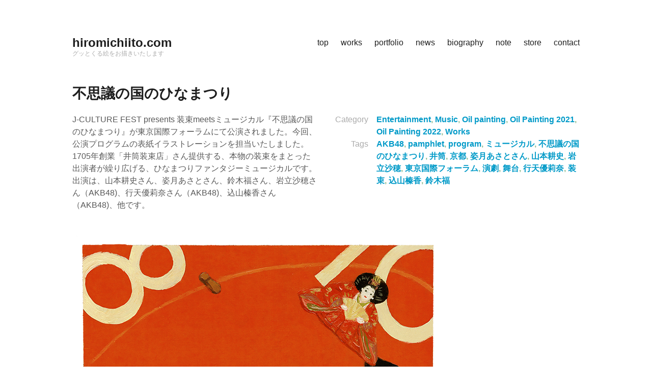

--- FILE ---
content_type: text/html; charset=UTF-8
request_url: https://hiromichiito.com/portfolio/%E4%B8%8D%E6%80%9D%E8%AD%B0%E3%81%AE%E5%9B%BD%E3%81%AE%E3%81%B2%E3%81%AA%E3%81%BE%E3%81%A4%E3%82%8A/
body_size: 5820
content:
<!DOCTYPE html>
<html lang="ja">
<head>
<meta charset="UTF-8">
<meta name="viewport" content="width=device-width, initial-scale=1">
<link rel="profile" href="http://gmpg.org/xfn/11">
<title>不思議の国のひなまつり &#8211; hiromichiito.com</title>
<link rel='dns-prefetch' href='//s.w.org' />
<link rel="alternate" type="application/rss+xml" title="hiromichiito.com &raquo; フィード" href="https://hiromichiito.com/feed/" />
<link rel="alternate" type="application/rss+xml" title="hiromichiito.com &raquo; コメントフィード" href="https://hiromichiito.com/comments/feed/" />
		<script type="text/javascript">
			window._wpemojiSettings = {"baseUrl":"https:\/\/s.w.org\/images\/core\/emoji\/11\/72x72\/","ext":".png","svgUrl":"https:\/\/s.w.org\/images\/core\/emoji\/11\/svg\/","svgExt":".svg","source":{"concatemoji":"https:\/\/hiromichiito.com\/keith\/wp-includes\/js\/wp-emoji-release.min.js?ver=4.9.8"}};
			!function(a,b,c){function d(a,b){var c=String.fromCharCode;l.clearRect(0,0,k.width,k.height),l.fillText(c.apply(this,a),0,0);var d=k.toDataURL();l.clearRect(0,0,k.width,k.height),l.fillText(c.apply(this,b),0,0);var e=k.toDataURL();return d===e}function e(a){var b;if(!l||!l.fillText)return!1;switch(l.textBaseline="top",l.font="600 32px Arial",a){case"flag":return!(b=d([55356,56826,55356,56819],[55356,56826,8203,55356,56819]))&&(b=d([55356,57332,56128,56423,56128,56418,56128,56421,56128,56430,56128,56423,56128,56447],[55356,57332,8203,56128,56423,8203,56128,56418,8203,56128,56421,8203,56128,56430,8203,56128,56423,8203,56128,56447]),!b);case"emoji":return b=d([55358,56760,9792,65039],[55358,56760,8203,9792,65039]),!b}return!1}function f(a){var c=b.createElement("script");c.src=a,c.defer=c.type="text/javascript",b.getElementsByTagName("head")[0].appendChild(c)}var g,h,i,j,k=b.createElement("canvas"),l=k.getContext&&k.getContext("2d");for(j=Array("flag","emoji"),c.supports={everything:!0,everythingExceptFlag:!0},i=0;i<j.length;i++)c.supports[j[i]]=e(j[i]),c.supports.everything=c.supports.everything&&c.supports[j[i]],"flag"!==j[i]&&(c.supports.everythingExceptFlag=c.supports.everythingExceptFlag&&c.supports[j[i]]);c.supports.everythingExceptFlag=c.supports.everythingExceptFlag&&!c.supports.flag,c.DOMReady=!1,c.readyCallback=function(){c.DOMReady=!0},c.supports.everything||(h=function(){c.readyCallback()},b.addEventListener?(b.addEventListener("DOMContentLoaded",h,!1),a.addEventListener("load",h,!1)):(a.attachEvent("onload",h),b.attachEvent("onreadystatechange",function(){"complete"===b.readyState&&c.readyCallback()})),g=c.source||{},g.concatemoji?f(g.concatemoji):g.wpemoji&&g.twemoji&&(f(g.twemoji),f(g.wpemoji)))}(window,document,window._wpemojiSettings);
		</script>
		<style type="text/css">
img.wp-smiley,
img.emoji {
	display: inline !important;
	border: none !important;
	box-shadow: none !important;
	height: 1em !important;
	width: 1em !important;
	margin: 0 .07em !important;
	vertical-align: -0.1em !important;
	background: none !important;
	padding: 0 !important;
}
</style>
<link rel='stylesheet' id='maker-fontello-css'  href='https://hiromichiito.com/keith/wp-content/themes/maker/assets/fonts/fontello/css/fontello.css?ver=4.9.8' type='text/css' media='all' />
<link rel='stylesheet' id='maker-style-css'  href='https://hiromichiito.com/keith/wp-content/themes/maker/style.css?ver=4.9.8' type='text/css' media='all' />
<script type='text/javascript' src='https://hiromichiito.com/keith/wp-includes/js/jquery/jquery.js?ver=1.12.4'></script>
<script type='text/javascript' src='https://hiromichiito.com/keith/wp-includes/js/jquery/jquery-migrate.min.js?ver=1.4.1'></script>
<link rel='https://api.w.org/' href='https://hiromichiito.com/wp-json/' />
<link rel="EditURI" type="application/rsd+xml" title="RSD" href="https://hiromichiito.com/keith/xmlrpc.php?rsd" />
<link rel="wlwmanifest" type="application/wlwmanifest+xml" href="https://hiromichiito.com/keith/wp-includes/wlwmanifest.xml" /> 
<link rel='prev' title='新潮社「小説新潮」 2022年03月号 「灯りの島」- 第8話' href='https://hiromichiito.com/portfolio/%e6%96%b0%e6%bd%ae%e7%a4%be%e3%80%8c%e5%b0%8f%e8%aa%ac%e6%96%b0%e6%bd%ae%e3%80%8d-2022%e5%b9%b403%e6%9c%88%e5%8f%b7-%e3%80%8c%e7%81%af%e3%82%8a%e3%81%ae%e5%b3%b6%e3%80%8d-%e7%ac%ac8%e8%a9%b1/' />
<link rel='next' title='集英社「生者のポエトリー」' href='https://hiromichiito.com/portfolio/%e9%9b%86%e8%8b%b1%e7%a4%be%e3%80%8c%e7%94%9f%e8%80%85%e3%81%ae%e3%83%9d%e3%82%a8%e3%83%88%e3%83%aa%e3%83%bc%e3%80%8d/' />
<meta name="generator" content="WordPress 4.9.8" />
<link rel="canonical" href="https://hiromichiito.com/portfolio/%e4%b8%8d%e6%80%9d%e8%ad%b0%e3%81%ae%e5%9b%bd%e3%81%ae%e3%81%b2%e3%81%aa%e3%81%be%e3%81%a4%e3%82%8a/" />
<link rel='shortlink' href='https://hiromichiito.com/?p=3220' />
<link rel="alternate" type="application/json+oembed" href="https://hiromichiito.com/wp-json/oembed/1.0/embed?url=https%3A%2F%2Fhiromichiito.com%2Fportfolio%2F%25e4%25b8%258d%25e6%2580%259d%25e8%25ad%25b0%25e3%2581%25ae%25e5%259b%25bd%25e3%2581%25ae%25e3%2581%25b2%25e3%2581%25aa%25e3%2581%25be%25e3%2581%25a4%25e3%2582%258a%2F" />
<link rel="alternate" type="text/xml+oembed" href="https://hiromichiito.com/wp-json/oembed/1.0/embed?url=https%3A%2F%2Fhiromichiito.com%2Fportfolio%2F%25e4%25b8%258d%25e6%2580%259d%25e8%25ad%25b0%25e3%2581%25ae%25e5%259b%25bd%25e3%2581%25ae%25e3%2581%25b2%25e3%2581%25aa%25e3%2581%25be%25e3%2581%25a4%25e3%2582%258a%2F&#038;format=xml" />

<!-- Jetpack Open Graph Tags -->
<meta property="og:type" content="article" />
<meta property="og:title" content="不思議の国のひなまつり" />
<meta property="og:url" content="https://hiromichiito.com/portfolio/%e4%b8%8d%e6%80%9d%e8%ad%b0%e3%81%ae%e5%9b%bd%e3%81%ae%e3%81%b2%e3%81%aa%e3%81%be%e3%81%a4%e3%82%8a/" />
<meta property="og:description" content="J-CULTURE FEST presents 装束meetsミュージカル『不思議の国のひなまつり』が東京国際フォーラムにて公演されました。今回、公演プログラムの表紙イラストレーションを担当いたしました。1705年創業「井筒装束店」さん提供する、本物の装束をまとった出演者が繰り広げる、ひなまつりファンタジーミュージカルです。出演は、山本耕史さん、姿月あさとさん、鈴木福さん、岩立沙穂さん（AK…" />
<meta property="article:published_time" content="2022-03-07T07:49:43+00:00" />
<meta property="article:modified_time" content="2025-03-31T05:30:45+00:00" />
<meta property="og:site_name" content="hiromichiito.com" />
<meta property="og:image" content="https://hiromichiito.com/keith/wp-content/uploads/2022/03/fushigi-no-kuni-no-hinamatsuri.jpg" />
<meta property="og:image:width" content="733" />
<meta property="og:image:height" content="1000" />
<meta property="og:locale" content="ja_JP" />
<meta name="twitter:site" content="@hiromichiito" />
<meta name="twitter:text:title" content="不思議の国のひなまつり" />
<meta name="twitter:image" content="https://hiromichiito.com/keith/wp-content/uploads/2022/03/fushigi-no-kuni-no-hinamatsuri.jpg?w=640" />
<meta name="twitter:card" content="summary_large_image" />

<!-- End Jetpack Open Graph Tags -->
<link rel="icon" href="https://hiromichiito.com/keith/wp-content/uploads/2018/12/cropped-favicon-32x32.png" sizes="32x32" />
<link rel="icon" href="https://hiromichiito.com/keith/wp-content/uploads/2018/12/cropped-favicon-192x192.png" sizes="192x192" />
<link rel="apple-touch-icon-precomposed" href="https://hiromichiito.com/keith/wp-content/uploads/2018/12/cropped-favicon-180x180.png" />
<meta name="msapplication-TileImage" content="https://hiromichiito.com/keith/wp-content/uploads/2018/12/cropped-favicon-270x270.png" />
		<style type="text/css" id="wp-custom-css">
			a {
    color: #009ac8;
}

.single-portfolio .project-meta-cats, .single-portfolio .project-meta-tags, .single-jetpack-portfolio .project-meta-cats, .single-jetpack-portfolio .project-meta-tags {
    color: #8fbc8f;
}		</style>
	</head>

<body class="portfolio-template-default single single-portfolio postid-3220 no-sidebar">
<div id="page" class="hfeed site">
	<a class="skip-link screen-reader-text" href="#content">Skip to content</a>

	<header id="masthead" class="site-header" role="banner">
		<div class="wrap">
			<div class="site-branding">
								<p class="site-title"><a href="https://hiromichiito.com/" rel="home">hiromichiito.com</a></p>				<p class="site-description">グッとくる絵をお描きいたします</p>			</div><!-- .site-branding -->

			<button id="site-navigation-toggle" class="menu-toggle" >
				<span class="menu-toggle-icon"></span>
				Primary Menu			</button><!-- #site-navigation-menu-toggle -->

			<nav id="site-navigation" class="main-navigation" role="navigation">
				<div class="menu-%e3%83%a1%e3%82%a4%e3%83%b3%e3%83%a1%e3%83%8b%e3%83%a5%e3%83%bc-container"><ul id="primary-menu" class="menu"><li id="menu-item-1008" class="menu-item menu-item-type-custom menu-item-object-custom menu-item-home menu-item-1008"><a href="https://hiromichiito.com/">top</a></li>
<li id="menu-item-1418" class="menu-item menu-item-type-custom menu-item-object-custom menu-item-has-children menu-item-1418"><a href="https://hiromichiito.com/project-category/works/">works</a>
<ul class="sub-menu">
	<li id="menu-item-3941" class="menu-item menu-item-type-custom menu-item-object-custom menu-item-3941"><a href="https://hiromichiito.com/project-tag/%e8%a3%85%e7%94%bb/">装画</a></li>
	<li id="menu-item-3939" class="menu-item menu-item-type-custom menu-item-object-custom menu-item-has-children menu-item-3939"><a href="https://hiromichiito.com/project-tag/%e6%96%87%e8%8a%b8%e8%aa%8c/">挿絵</a>
	<ul class="sub-menu">
		<li id="menu-item-3940" class="menu-item menu-item-type-custom menu-item-object-custom menu-item-3940"><a href="https://hiromichiito.com/project-tag/%e7%81%af%e3%82%8a%e3%81%ae%e5%b3%b6/">灯りの島</a></li>
		<li id="menu-item-3947" class="menu-item menu-item-type-custom menu-item-object-custom menu-item-3947"><a href="https://hiromichiito.com/project-tag/%e3%81%9f%e3%82%8f%e3%81%94%e3%81%a8%e3%83%ac%e3%82%b8%e3%83%87%e3%83%b3%e3%82%b9/">たわごとレジデンス</a></li>
		<li id="menu-item-3948" class="menu-item menu-item-type-custom menu-item-object-custom menu-item-3948"><a href="https://hiromichiito.com/project-tag/%e7%8c%bf%e3%81%a8%e4%ba%ba%e9%96%93/">猿と人間</a></li>
		<li id="menu-item-3997" class="menu-item menu-item-type-custom menu-item-object-custom menu-item-3997"><a href="https://hiromichiito.com/portfolio/%e6%96%87%e8%97%9d%e6%98%a5%e7%a7%8b%e3%80%8c%e3%82%aa%e3%83%bc%e3%83%ab%e8%ae%80%e7%89%a9%e3%80%8d9-10%e6%9c%88%e5%8f%b7-%e7%9b%b4%e6%9c%a8%e8%b3%9e%e7%99%ba%e8%a1%a8%e5%90%88%e4%bd%b5%e5%8f%b7/">「少年と犬」</a></li>
	</ul>
</li>
	<li id="menu-item-3942" class="menu-item menu-item-type-custom menu-item-object-custom menu-item-3942"><a href="https://hiromichiito.com/project-tag/magazine/">雑誌</a></li>
	<li id="menu-item-4015" class="menu-item menu-item-type-custom menu-item-object-custom menu-item-4015"><a href="https://hiromichiito.com/project-tag/%e8%88%9e%e5%8f%b0/">演劇・舞台</a></li>
	<li id="menu-item-4017" class="menu-item menu-item-type-custom menu-item-object-custom menu-item-4017"><a href="https://hiromichiito.com/project-category/%e5%85%90%e7%ab%a5%e6%96%87%e5%ad%a6/">児童文学</a></li>
	<li id="menu-item-3945" class="menu-item menu-item-type-custom menu-item-object-custom menu-item-3945"><a href="https://hiromichiito.com/project-category/advertisement/">広告</a></li>
	<li id="menu-item-4018" class="menu-item menu-item-type-custom menu-item-object-custom menu-item-4018"><a href="https://hiromichiito.com/project-category/music/">MUSIC</a></li>
</ul>
</li>
<li id="menu-item-1420" class="menu-item menu-item-type-custom menu-item-object-custom menu-item-1420"><a href="https://hiromichiito.com/project-category/original">portfolio</a></li>
<li id="menu-item-1047" class="menu-item menu-item-type-custom menu-item-object-custom menu-item-1047"><a href="https://hiromichiito.com/category/news/">news</a></li>
<li id="menu-item-1007" class="menu-item menu-item-type-post_type menu-item-object-page menu-item-1007"><a href="https://hiromichiito.com/profile/">biography</a></li>
<li id="menu-item-2476" class="menu-item menu-item-type-custom menu-item-object-custom menu-item-2476"><a href="https://note.com/hiromichiito">note</a></li>
<li id="menu-item-2536" class="menu-item menu-item-type-custom menu-item-object-custom menu-item-2536"><a href="https://hiromichiito.base.shop/">store</a></li>
<li id="menu-item-728" class="menu-item menu-item-type-post_type menu-item-object-page menu-item-728"><a href="https://hiromichiito.com/contact/">contact</a></li>
</ul></div>			</nav><!-- #site-navigation -->
		</div><!-- .column -->
	</header><!-- #masthead -->

<div id="main" class="site-main" role="main">
	<div id="content" class="site-content">
		<div id="primary" class="content-area">

			
				
<article id="post-3220" class="post-3220 portfolio type-portfolio status-publish has-post-thumbnail hentry portfolio-category-entertainment portfolio-category-music portfolio-category-oil-painting portfolio-category-oil-painting-2021 portfolio-category-oil-painting-2022 portfolio-category-works portfolio-tag-akb48 portfolio-tag-pamphlet portfolio-tag-program portfolio-tag-387 portfolio-tag-386 portfolio-tag-390 portfolio-tag-391 portfolio-tag-401 portfolio-tag-394 portfolio-tag-397 portfolio-tag-393 portfolio-tag-493 portfolio-tag-196 portfolio-tag-398 portfolio-tag-392 portfolio-tag-399 portfolio-tag-396">

	<header class="entry-header">

		<h1 class="entry-title">不思議の国のひなまつり</h1>
		<div class="project-excerpt"><p>J-CULTURE FEST presents 装束meetsミュージカル『不思議の国のひなまつり』が東京国際フォーラムにて公演されました。今回、公演プログラムの表紙イラストレーションを担当いたしました。1705年創業「井筒装束店」さん提供する、本物の装束をまとった出演者が繰り広げる、ひなまつりファンタジーミュージカルです。出演は、山本耕史さん、姿月あさとさん、鈴木福さん、岩立沙穂さん（AKB48)、行天優莉奈さん（AKB48)、込山榛香さん（AKB48)、他です。</p></div>
		<div class="project-meta "><table><tr><td class="project-meta-item-name">Category</td><td class="project-meta-item-desc project-meta-cats"><a href="https://hiromichiito.com/project-category/entertainment/" rel="tag">Entertainment</a>, <a href="https://hiromichiito.com/project-category/music/" rel="tag">Music</a>, <a href="https://hiromichiito.com/project-category/oil-painting/" rel="tag">Oil painting</a>, <a href="https://hiromichiito.com/project-category/oil-painting-2021/" rel="tag">Oil Painting 2021</a>, <a href="https://hiromichiito.com/project-category/oil-painting-2022/" rel="tag">Oil Painting 2022</a>, <a href="https://hiromichiito.com/project-category/works/" rel="tag">Works</a></td></tr><tr><td class="project-meta-item-name">Tags</td><td class="project-meta-item-desc project-meta-tags"><a href="https://hiromichiito.com/project-tag/akb48/" rel="tag">AKB48</a>, <a href="https://hiromichiito.com/project-tag/pamphlet/" rel="tag">pamphlet</a>, <a href="https://hiromichiito.com/project-tag/program/" rel="tag">program</a>, <a href="https://hiromichiito.com/project-tag/%e3%83%9f%e3%83%a5%e3%83%bc%e3%82%b8%e3%82%ab%e3%83%ab/" rel="tag">ミュージカル</a>, <a href="https://hiromichiito.com/project-tag/%e4%b8%8d%e6%80%9d%e8%ad%b0%e3%81%ae%e5%9b%bd%e3%81%ae%e3%81%b2%e3%81%aa%e3%81%be%e3%81%a4%e3%82%8a/" rel="tag">不思議の国のひなまつり</a>, <a href="https://hiromichiito.com/project-tag/%e4%ba%95%e7%ad%92/" rel="tag">井筒</a>, <a href="https://hiromichiito.com/project-tag/%e4%ba%ac%e9%83%bd/" rel="tag">京都</a>, <a href="https://hiromichiito.com/project-tag/%e5%a7%bf%e6%9c%88%e3%81%82%e3%81%95%e3%81%a8%e3%81%95%e3%82%93/" rel="tag">姿月あさとさん</a>, <a href="https://hiromichiito.com/project-tag/%e5%b1%b1%e6%9c%ac%e8%80%95%e5%8f%b2/" rel="tag">山本耕史</a>, <a href="https://hiromichiito.com/project-tag/%e5%b2%a9%e7%ab%8b%e6%b2%99%e7%a9%82/" rel="tag">岩立沙穂</a>, <a href="https://hiromichiito.com/project-tag/%e6%9d%b1%e4%ba%ac%e5%9b%bd%e9%9a%9b%e3%83%95%e3%82%a9%e3%83%bc%e3%83%a9%e3%83%a0/" rel="tag">東京国際フォーラム</a>, <a href="https://hiromichiito.com/project-tag/%e6%bc%94%e5%8a%87/" rel="tag">演劇</a>, <a href="https://hiromichiito.com/project-tag/%e8%88%9e%e5%8f%b0/" rel="tag">舞台</a>, <a href="https://hiromichiito.com/project-tag/%e8%a1%8c%e5%a4%a9%e5%84%aa%e8%8e%89%e5%a5%88/" rel="tag">行天優莉奈</a>, <a href="https://hiromichiito.com/project-tag/%e8%a3%85%e6%9d%9f/" rel="tag">装束</a>, <a href="https://hiromichiito.com/project-tag/%e8%be%bc%e5%b1%b1%e6%a6%9b%e9%a6%99/" rel="tag">込山榛香</a>, <a href="https://hiromichiito.com/project-tag/%e9%88%b4%e6%9c%a8%e7%a6%8f/" rel="tag">鈴木福</a></td></tr></table></div>
	</header><!-- .entry-header -->

	<div class="entry-content">

		<p><img class="alignnone size-full wp-image-3221" src="https://hiromichiito.com/keith/wp-content/uploads/2022/03/fushigi-no-kuni-no-hinamatsuri.jpg" alt="" width="733" height="1000" srcset="https://hiromichiito.com/keith/wp-content/uploads/2022/03/fushigi-no-kuni-no-hinamatsuri.jpg 733w, https://hiromichiito.com/keith/wp-content/uploads/2022/03/fushigi-no-kuni-no-hinamatsuri-220x300.jpg 220w" sizes="(max-width: 733px) 100vw, 733px" /> <img class="alignnone size-full wp-image-3222" src="https://hiromichiito.com/keith/wp-content/uploads/2022/03/d4c61327788c9a63ddc77b63bf3f895f.jpg" alt="" width="701" height="1000" srcset="https://hiromichiito.com/keith/wp-content/uploads/2022/03/d4c61327788c9a63ddc77b63bf3f895f.jpg 701w, https://hiromichiito.com/keith/wp-content/uploads/2022/03/d4c61327788c9a63ddc77b63bf3f895f-210x300.jpg 210w" sizes="(max-width: 701px) 100vw, 701px" /></p>

		
	</div><!-- .entry-content -->

</article><!-- #post-## -->

				
	<nav class="navigation pagination" role="navigation">
		<h2 class="screen-reader-text">Portfolio navigation</h2>
		<div class="nav-links"><a href="https://hiromichiito.com/portfolio/%e9%9b%86%e8%8b%b1%e7%a4%be%e3%80%8c%e7%94%9f%e8%80%85%e3%81%ae%e3%83%9d%e3%82%a8%e3%83%88%e3%83%aa%e3%83%bc%e3%80%8d/" class="prev page-numbers">Prev</a><a href="https://hiromichiito.com/portfolio/" class="all page-numbers"><span>All Projects</span></a><a href="https://hiromichiito.com/portfolio/%e6%96%b0%e6%bd%ae%e7%a4%be%e3%80%8c%e5%b0%8f%e8%aa%ac%e6%96%b0%e6%bd%ae%e3%80%8d-2022%e5%b9%b403%e6%9c%88%e5%8f%b7-%e3%80%8c%e7%81%af%e3%82%8a%e3%81%ae%e5%b3%b6%e3%80%8d-%e7%ac%ac8%e8%a9%b1/" class="next page-numbers">Next</a></div>
	</nav>
				
			
		</div><!-- #primary -->
	</div><!-- #content -->
</div><!-- #main -->

	<footer id="colophon" class="site-footer" role="contentinfo">
		<div class="wrap">
							<nav id="site-footer-navigation" class="footer-navigation" role="navigation">
					<div class="menu-social-container"><ul id="menu-social" class="menu"><li id="menu-item-942" class="menu-item menu-item-type-custom menu-item-object-custom menu-item-942"><a href="https://www.instagram.com/hiromichiito/">Instagram</a></li>
<li id="menu-item-943" class="menu-item menu-item-type-custom menu-item-object-custom menu-item-943"><a href="https://www.behance.net/hiromichiito">Behance</a></li>
</ul></div>				</nav><!-- #site-navigation -->
			
			<div class="site-info">
				Maker theme by <a href="https://themepatio.com/">ThemePatio</a>			</div><!-- .site-info -->
		</div><!-- .column -->
	</footer><!-- #colophon -->
</div><!-- #page -->

		<!-- Pageviews SDK -->
		<script>
		var _pv_config = {"account":"d8f79f59548a48b5b65b91517052f711f737f94c","incr":3220,"base":"https:\/\/pv.pjtsu.com\/v1"};
				(function(){
			var js = document.createElement('script'); js.type = 'text/javascript'; js.async = true;
			js.src = 'https://hiromichiito.com/keith/wp-content/plugins/pageviews/pageviews.min.js?v=4';
			var s = document.getElementsByTagName('script')[0]; s.parentNode.insertBefore(js, s);
		})();
		</script>
		<script type='text/javascript'>
/* <![CDATA[ */
var wpcf7 = {"apiSettings":{"root":"https:\/\/hiromichiito.com\/wp-json\/contact-form-7\/v1","namespace":"contact-form-7\/v1"},"recaptcha":{"messages":{"empty":"\u3042\u306a\u305f\u304c\u30ed\u30dc\u30c3\u30c8\u3067\u306f\u306a\u3044\u3053\u3068\u3092\u8a3c\u660e\u3057\u3066\u304f\u3060\u3055\u3044\u3002"}}};
/* ]]> */
</script>
<script type='text/javascript' src='https://hiromichiito.com/keith/wp-content/plugins/contact-form-7/includes/js/scripts.js?ver=5.0.5'></script>
<script type='text/javascript' src='https://hiromichiito.com/keith/wp-content/themes/maker/assets/js/src/navigation.js?ver=0.3.5'></script>
<script type='text/javascript' src='https://hiromichiito.com/keith/wp-content/themes/maker/assets/js/src/skip-link-focus-fix.js?ver=0.3.5'></script>
<script type='text/javascript' src='https://hiromichiito.com/keith/wp-content/themes/maker/assets/js/src/custom.js?ver=0.3.5'></script>
<script type='text/javascript' src='https://hiromichiito.com/keith/wp-includes/js/wp-embed.min.js?ver=4.9.8'></script>

</body>
</html>
